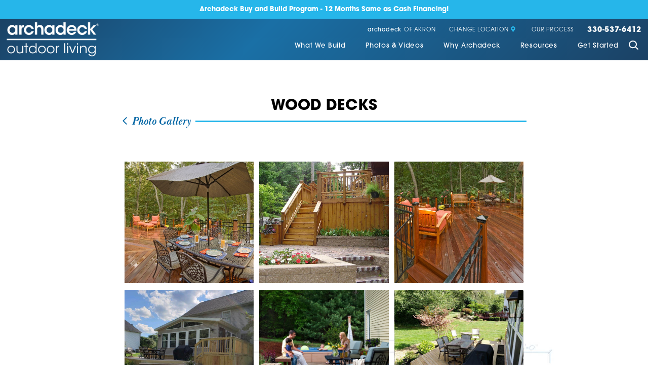

--- FILE ---
content_type: text/html; charset=utf-8
request_url: https://www.archadeck.com/akron/photos-videos/photo-gallery/decks/wood-decks/
body_size: 16880
content:
<!DOCTYPE html>
<html lang="en" data-anim="1" data-prlx="1" data-flr="1" data-i="x37dc20xp4z" data-is="l4nwa6osr8_" data-gmap="AIzaSyCCSUDj5b6maWqpSnOSpZim7KuFjr1xTLI" data-sa="di2zFL2M%2BAIinwb5DDZJsyXWbSmqFOVHdMxsBCKjVl11Ezl4g5gh6FRBzz7MwHl10oRu%2FQVURiCRhOXwe9nooHrXlrdkV51rM2xEe1Y8hocFs9Cj0F2ayvOYml4Jel6xC2BsLHdMw4%2F%2BCcyijo4lmUemq6Nbsi3RLENdDZy%2BRKKOGhxB">
<head>
	<script type="text/javascript" src="https://d217qqw9cv4mkx.cloudfront.net/cms/includes/xfe68wggbgd.2509161620371.js" defer data-require='["j/poly","j/modernizr","j/jquery","j/jquery.ui","j/ui.touch","j/ui.wheel","j/ui.draw","j/ui.mobile","j/timezone","static","j/jquery.cookie","extensions","uri","behaviors","c/scrollbar","c/loading","m/date","form","adapter","v/jwplayer","video","a/bootstrap","svg"]'></script>
	<title>Wood Decks</title>
	<link rel="canonical" href="https://www.archadeck.com/akron/photos-videos/photo-gallery/decks/wood-decks/"/>
	<meta content="text/html; charset=utf-8" http-equiv="Content-Type"/>
	<meta content="initial-scale=1" name="viewport"/>
	<meta http-equiv="X-UA-Compatible" content="IE=edge,chrome=1"/>
	<meta name="description" content="Wood Decks"/>
	<meta property="og:type" content="website"/>
	<meta property="og:site_name" content="Archadeck"/>
	<meta property="og:url" content="https://www.archadeck.com/akron/photos-videos/photo-gallery/decks/wood-decks/"/>
	<meta property="og:image" content="https://www.archadeck.com/images/social/Social-Share.2101050844288.jpg"/>
	<meta name="twitter:card" content="summary_large_image"/>
	<meta name="twitter:image" content="https://www.archadeck.com/images/social/Social-Share.2101050844288.jpg"/>
	<meta name="google-site-verification" content="Q7Xr3W0lyiDnisg1I-yB-gMmNbjEufSKm85B9b9WiHo"/>
	<meta name="msvalidate.01" content="C3F3BC7C934F6B425D2A15307AA60600"/>
	<link rel="preconnect" href="https://use.typekit.net/htj6kdx.css"/>
	<!-- Google Tag Manager -->
	<script type="text/javascript">
(function(n){var t=n.Process||{},i=function(n){var t=+n;return isNaN(t)?n:t},u=function(n){return decodeURIComponent(n.replace(/\+/g,"%20"))},h=/\{(.+?)\}/g,c=window.location.hash&&window.location.hash[1]==="~"&&!/\bSPPC=./i.test(document.cookie||""),s=[],e=null,r=null,o=null,f=null;t.Page=function(n){for(var i=n.length;i--;)c?s.push(n[i]):t.Element(document.getElementById(n[i]))};t.Delayed=function(){var n,i;for(r=null;n=s.shift();)t.Element(document.getElementById(n));try{i=new CustomEvent("process.delayed",{bubbles:!0,cancelable:!0});document.documentElement.dispatchEvent(i)}catch(u){}};t.Element=function(n){if(n)switch(n.getAttribute("data-process")){case"if":t.If(n);break;case"replace":t.Replace(n);break;default:t.Fix(n)}};t.Replace=function(n){var i,f=n.parentNode,r=document.createTextNode(t.Get(n.getAttribute("data-replace"))),u=n.firstElementChild;u&&u.getAttribute&&(i=u.getAttribute("href"))&&i.substring(0,4)==="tel:"&&(i=document.createElement("a"),i.setAttribute("href","tel:"+r.data),i.appendChild(document.createTextNode(r.data)),r=i);f.insertBefore(r,n);f.removeChild(n)};t.Fix=function(n){var r,u,i,f=n.attributes.length,e=n.childNodes.length;if(n.nodeName==="SCRIPT"){n.parentNode.removeChild(n);return}while(f--)r=n.attributes[f],r.name.substring(0,13)=="data-replace-"&&(u=r.name.substring(13),n.setAttribute(u,t.Get(r.value)),n.removeAttribute(r.name));while(e--)i=n.childNodes[e],i.nodeType===3&&i.data&&i.data.indexOf("{")>=0&&(i.data=t.Get(i.data))};t.If=function(n){for(var i,u,f,e,o=n.parentNode,s=n.attributes.length,r=undefined;s--;){i=n.attributes[s];switch(i.name){case"field":r=t.Check(n,t.Get(i.value));break;case"nofield":r=!t.Check(n,t.Get(i.value))}if(r!==undefined)break}if(r)for(u=n.childNodes,f=0,e=u.length;f<e;f++)o.insertBefore(u[0],n);o.removeChild(n)};t.Check=function(n,r){for(var u,f,e=n.attributes.length;e--;){u=n.attributes[e];switch(u.name){case"equals":return r==t.Get(u.value);case"gt":case"greaterthan":case"morethan":return i(r)>i(t.Get(u.value));case"gte":return i(r)>=i(t.Get(u.value));case"lt":case"lessthan":case"lesserthan":return i(r)<i(t.Get(u.value));case"lte":return i(r)<=i(t.Get(u.value));case"ne":case"notequals":return r!=t.Get(u.value);case"contains":return f=t.Get(u.value),r.indexOf(f>=0);case"notcontains":return f=t.Get(u.value),!r.indexOf(f>=0);case"in":return f=t.Get(u.value),t.InArray(r,(""+f).split(","));case"notin":return f=t.Get(u.value),!t.InArray(r,(""+f).split(","));case"between":return f=t.Get(u.value).Split(","),f.length==2&&i(r)>=i(f[0])&&i(r)<=i(f[1])?!0:!1}}return!!r};t.InArray=function(n,t){for(var i=t.length;i--;)if(t[i]==n)return!0;return!1};t.Get=function(n){return n.replace(h,function(n,i){var r=i.split("/"),f=r.shift();return t.Data(f.split(":"),0,r[0])||u(r.shift()||"")})};t.Data=function(n,i,r){var u;switch(n[i].toLowerCase()){case"f":return t.Format(n[i+1],n,i+2,r);case"if":return t.Data(n,i+1)?n.pop():"";case"ifno":case"ifnot":return t.Data(n,i+1)?"":n.pop();case"q":case"querystring":return t.Query(n[i+1])||"";case"session":case"cookie":return t.Cookie(n[i+1])||"";case"number":return t.Number(n[i+1],r)||"";case"request":return u=t.Cookie("RWQ")||window.location.search,u&&u[0]==="?"&&n[i+1]&&n[i+1][0]!="?"&&(u=u.substr(1)),u;case"u":return t.UserData(n[i+1])||"";default:return""}};t.Format=function(n,i,r,u){var h,f,s,e,o;if(!n||r>i.length-1)return"";if(h=null,f=null,n=n.toLowerCase(),e=0,n=="binary")e=2;else if(r+1<i.length)switch(n){case"p":case"phone":case"p2":case"phone2":case"p3":case"phone3":i[r].indexOf("0")>=0&&(f=i[r],e=1);break;default:s=parseInt(i[r]);isNaN(s)||(h=s,e=1)}o=t.Data(i,r+e,u);switch(n){case"p":case"phone":return t.Phone(""+o,f);case"p2":case"phone2":return t.Phone(""+o,f||"000.000.0000");case"p3":case"phone3":return t.Phone(""+o,f||"000-000-0000");case"tel":return t.Phone(""+o,f||"0000000000")}};t.Phone=function(n,t){var u,i,f,r;if(!n)return"";if(u=n.replace(/\D+/g,""),u.length<10)return n;for(i=(t||"(000) 000-0000").split(""),f=0,r=0;r<i.length;r++)i[r]=="0"&&(f<u.length?i[r]=u[f++]:(i.splice(r,1),r--));return f==10&&u.length>10&&i.push(" x"+u.substring(10)),i.join("")};t.Query=function(n){var r,f,o,i,s;if(!e)for(e={},r=t.Cookie("RWQ")||window.location.search,f=r?r.substring(1).split("&"):[],o=f.length;o--;)i=f[o].split("="),s=u(i.shift()).toLowerCase(),e[s]=i.length?u(i.join("=")):null;return e[n.toLowerCase()]};t.Cookie=function(n){var f,i,o,e,t;if(!r)for(r={},f=document.cookie?document.cookie.split("; "):[],i=f.length;i--;){o=f[i].split("=");e=u(o.shift()).toLowerCase();t=o.join("=");switch(t[0]){case"#":r[e]=+t.substring(1);break;case":":r[e]=new Date(+t.substring(1));break;case"!":r[e]=t==="!!";break;case"'":r[e]=u(t.substring(1));break;default:r[e]=u(t)}}for(f=n.split("|"),i=0;i<f.length;i++)if(t=r[f[i].toLowerCase()],t)return t;return""};t.UserData=function(n){switch(n){case"DisplayName":return t.Cookie("U_DisplayName")||"";case"TimeOfDay":var r=new Date,i=r.getHours();return i>=17||i<5?"Evening":i<12?"Morning":"Afternoon"}};t.Number=function(n,i){var s,u,r,e;if(!i)return i;if(!o)for(o={},s=(t.Cookie("PHMAP")||"").split(","),e=0;e<s.length;e++)u=(s[e]||"").split("="),u.length===2&&(o[u[0]]=u[1]);return r=o[i],r&&r!=="0"||(r=i),f||(f={}),f[r]=1,r};t.Phones=function(){var n,t;if(f){n=[];for(t in f)f.hasOwnProperty(t)&&n.push(t);return n.join("|")}return null};n.Process=t;document.documentElement&&(document.documentElement.clientWidth<=1280||(t.Cookie("pref")&1)==1)&&(document.documentElement.className+=" minimize")})(this);
(function(n){window.rrequire||n(window)})(function(n){function b(i,r,u,f){var h,b,e,a,g,o,nt=(new Date).getTime(),p,c,l,w;if(((!s||nt-s>1e3)&&(st(),s=nt),!t[i])&&(h=k(i,f),h.length)){switch(h[0]){case"/common/js/j/jquery.js":case"/common/js/j/jquery.1.x.js":case"/common/js/j/jquery.2.x.js":h[0]=n.Modernizr&&n.Modernizr.canvas?"/common/js/j/jquery.2.x.js":"/common/js/j/jquery.1.x.js"}if(d(h),f==="css"?(e=n.document.createElement("link"),e.setAttribute("type","text/css"),e.setAttribute("rel","stylesheet"),a="href"):(e=n.document.createElement("script"),e.setAttribute("type","text/javascript"),e.setAttribute("async","async"),a="src",g=h.length<2||i[0]==="/"),i.indexOf("j/jquery")>=0)try{throw new Error("Jquery Require "+i);}catch(tt){for(console.log(tt.stack),p=[],c=arguments;c;)l=[],l.push.apply(l,c),p.push(l),w=c.callee.caller,c=w&&w.arguments;console.log(JSON.stringify(p))}o=h[0];o.substring(0,8)==="/common/"?o=v+o:o.substring(0,5)===rt&&(o=y+o);ot(e,i,f,g);e.setAttribute(a,o);b=n.document.head||n.document.body;b.appendChild(e)}}function ot(t,i,r,e){var s=function(){e?(n.register(i),l()):r==="css"&&(f[i]=!0,l())},o=function(){r==="js"&&console.log('error - "'+i+'" could not be loaded, rrequire will not fire.')};t.addEventListener?(t.addEventListener("load",s,!1),t.addEventListener("error",o,!1)):t.onload=t.onreadystatechange=function(n,r){var f=t.readyState;if(r||!f||/loaded|complete/.test(f)){if(f==="loaded"&&(t.children,t.readyState==="loading"&&(f="error")),t.onload=t.onreadystatechange=null,t=null,e&&f!=="error"){setTimeout(function(){var n=u[i];!n||n()?s():o();s=null;o=null},1);return}f==="error"?o():s();o=null;sucess=null}}}function st(){for(var t,r,u,i=document.querySelectorAll("script[src]"),n=0;n<i.length;n++)t=i[n],r=t.getAttribute("src"),u=t.getAttribute("data-require"),c(r,u,"js");for(i=document.querySelectorAll("link[rel='stylesheet'][href]"),n=0;n<i.length;n++)t=i[n],r=t.getAttribute("href"),u=t.getAttribute("data-require"),c(r,u,"css")}function k(t,i){var r=[];if(!t)return r;if(t.indexOf(n.location.origin)===0&&(t=t.substring(n.location.origin.length)),m=et.exec(t)){if(m[1])return r.push(t),r;if(m[2])return r.push(n.location.protocol+t),r;(m=/(.+?)\.\d{13}(\.\w{2,12})$/.exec(t))&&(t=m[1]+m[2]);r.push(t);(m=/^\/(common|cms)\/(admin\/|js\/|css\/)?(.+?)(\.js|\.css)$/.exec(t))&&(t=m[1]==="cms"?m[1]+"/"+(m[2]||"")+m[3]:m[2]==="admin/"?m[2]+m[3]:m[3],r.push(t))}else/^cms\//.test(t)?r.push("/"+t+"."+i):/^admin\//.test(t)?r.push("/common/"+t+"."+i):i==="js"?r.push("/common/js/"+t+"."+i):i==="css"&&r.push("/common/css/"+t+"."+i),r.push(t);return r}function c(n,i,r){var f,u;if(n&&!t[n]&&(f=k(n,r),d(f),i)){try{arr=it(i)}catch(e){return}for(len=arr&&arr.length,u=0;u<len;u++)c(arr[u],null,r)}}function d(n,i){for(var r,u=0;u<n.length;u++){r=n[u];switch(r){case"j/jquery":case"j/jquery.1.x":case"j/jquery.2.x":case"j/jquery.3.x":t["j/jquery"]=!0;t["j/jquery.1.x"]=!0;t["j/jquery.2.x"]=!0;t["j/jquery.3.x"]=!0;t["/common/js/j/jquery.js"]=!0;t["/common/js/j/jquery.1.x.js"]=!0;t["/common/js/j/jquery.2.x.js"]=!0;t["/common/js/j/jquery.3.x.js"]=!0;break;case"cms":case"cms-5":i==="css"?(t.cms=!0,t["cms-5"]=!0,t["/common/css/cms.css"]=!0,t["/common/css/cms-5.css"]=!0):t[r]=!0;break;default:t[r]=!0}}}function g(n){for(var t,i=n.length;i--;)if(t=n[i],t&&!f[t])return!1;return!0}function ht(){var t,n=r.length;for(e&&(clearTimeout(e),e=0);n--;)t=r[n],t[2]===!0&&r.splice(n,1);r.length===0&&document.documentElement.classList&&document.documentElement.classList.remove("requiring")}function l(){for(var t,i=0,u=r.length;i<u;)(t=r[i++],t[2]!==!0)&&g(t[0])&&(t[2]=!0,t[1](n.jQuery,n),e&&clearTimeout(e),e=setTimeout(ht,1))}function nt(n){var t;if(n){if(typeof n=="string")return[n.toLowerCase()];if(Array.isArray(n)){for(t=n.length;t--;)n[t]=(""+(n[t]||"")).toLowerCase();return n}return null}return null}function tt(n,t){for(var i,r,u=0;u<n.length;u++)if(i=h[n[u]],i){for(n.splice(u,1),u--,r=i[0].length;r--;)n.push(i[0][r]);if(i[1]&&t)for(r=i[1].length;r--;)t.push(i[1][r])}t&&t.length&&tt(t)}function ct(t){var r=0,i=function(){if(n.google&&n.google.maps)n.register(t);else if(++r>20)throw new Error("Unable to load google maps api script.");else setTimeout(i,250)};setTimeout(i,250)}var it=function(n,t){return(window.JSON2||JSON).parse(n,t)},i="/",o=".",a=":",v=i+i+"www.scorpioncms.com",rt=i+"cms"+i,y=i+i+window.location.host,f={},t={},r=[],e=0,p=document&&document.documentElement&&document.documentElement.getAttribute("data-gmap"),ut=p&&"&key="+p,w=Object.prototype,lt=w.toString,ft=w.hasOwnProperty,h={jquery:[["j/jquery","j/jquery.ui"]],behavior:[["behaviors"],["cms-behave"]],googlemap:[["https"+a+i+i+"maps.googleapis.com/maps/api/js?v=3&libraries=places&callback=registermap"+(ut||"")]],map:[["m/gmap"]],loading:[["c/loading2"],["cms-5"]],jwplayer:[[i+"common/js/v/jwplayer"+o+"js"]],tools:[["jquery","behavior","extensions","uri","chart","c/cms","c/scrollbar","loading","form"],["cms-tools","opensans"]],opensans:[["https"+a+i+i+"fonts.googleapis.com/css?family=Open+Sans:300,400italic,400,600,700|Montserrat:400,700"]],ckeditor:[[o+o+i+"ckeditor/ckeditor"]],ck:[["admin/ck/ckeditor"]],ace:[[i+i+"cdnjs.cloudflare.com/ajax/libs/ace/1.4.11/ace"+o+"js"]],weather:[["m/weather"]],cookie:[["j/jquery.cookie"]],form2:[["admin/js/form","admin/js/poly"]]},u={"j/jquery":function(){return!!n.jQuery},"j/jquery.1.x":function(){return!!n.jQuery},"j/jquery.2.x":function(){return!!n.jQuery},"j/jquery.3.x":function(){return!!n.jQuery},"j/jquery.ui":function(){return!!(n.jQuery&&n.jQuery.widget)},"j/jquery.cookie":function(){return!!(n.jQuery&&n.jQuery.cookie)},"j/poly":function(){return!!(n.Element&&n.Element.prototype&&n.Element.prototype.scrollIntoViewport)},googlemap:function(){return!!(n.google&&n.google.maps)},jwplayer:function(){return!!n.jwplayer},ckeditor:function(){return!!n.CKEDITOR},ace:function(){return!!n.ace},weather:function(){return!!(n.jQuery&&n.jQuery.weather)}},et=/^(https?:)?(\/\/([\w\-\.]+))?(\/.+)/i,s;(function(){var n;for(var t in u)ft.call(u,t)&&(n=h[t],n&&n[0]&&n[0][0]&&(u[n[0][0]]=u[t]))})();Array.isArray||(Array.isArray=function(n){return Object.prototype.toString.call(n)==="[object Array]"});Function.isFunction||(Function.isFunction=function(n){return Object.prototype.toString.call(n)==="[object Function]"});s=null;n.registerLoading=function(n){t[n]=!0};n.register=function(n){n&&typeof n=="string"&&(t[n]=!0,f[n]=!0,l())};n.registermap=function(){var n=h.googlemap[0][0];register(n)};n.rrequire=function(i,e,o){var a,h,v,c,s,y,l;if(i=nt(i),i){for(Function.isFunction(o)&&(a=o,o=e,e=a,a=null),o=nt(o),o||(o=[]),tt(i,o),h=i.length,v=!0;h--;)if((c=i[h],c)&&(s=c.toLowerCase(),!f[s])){if(y=u[s],y&&y()){f[s]=!0;continue}if(v=!1,!t[s]){if(s.indexOf("maps.googleapis.com")!==-1&&document.querySelector("script[src*='maps.googleapis.com']")){ct(s);continue}b(c,"script","src","js")}}for(h=0;h<o.length;)(l=o[h],l)&&(s=l.toLowerCase(),f[s]||b(l,"link","href","css"),h++);Function.isFunction(e)&&(v||g(i)?e(n.jQuery,n):r.push([i,e,!1]))}};n.rrequire.setBase=function(n){v=n};n.rrequire.setHost=function(n){y=n};n.rrequire.setDetect=function(n,t){n&&typeof n=="string"&&Function.isFunction(t)&&(u[n]=t)};n.rrequire.getLoading=function(){var n=Object.keys(t);return n.sort(),console.log(JSON.stringify(n,null,"\t"))};n.require||(n.require=n.rrequire)});
</script>
	<script>(function(n,t,i,r,u){n[r]=n[r]||[];n[r].push({"gtm.start":(new Date).getTime(),event:"gtm.js"});var e=t.getElementsByTagName(i)[0],f=t.createElement(i),o=r!="dataLayer"?"&l="+r:"";f.async=!0;f.src="https://www.googletagmanager.com/gtm.js?id="+u+o;e.parentNode.insertBefore(f,e)})(window,document,"script","dataLayer","GTM-KNHZ8WJ3");</script>
	<!-- End Google Tag Manager -->
	<script type="text/javascript">
(function(i,s,o,g,r,a,m){i['GoogleAnalyticsObject']=r;i[r]=i[r]||function(){
(i[r].q=i[r].q||[]).push(arguments)},i[r].l=1*new Date();a=s.createElement(o),
m=s.getElementsByTagName(o)[0];a.defer=!0;a.src=g;m.parentNode.insertBefore(a,m)
})(window,document,'script','//www.google-analytics.com/analytics.js','ga');

ga('create', 'UA-8043786-1', 'auto');

ga('require', 'displayfeatures');

(function(w) {
	if (w.ga && w.VedDecode && w.VedDecode.ved) {
		// Send pageview with custom dimension data
		ga('set', {
			dimension1: getVedValue('linkIndex'),
			dimension2: getVedValue('linkType'),
			dimension3: getVedValue('resultPosition'),
			dimension4: getVedValue('subResultPosition'),
			dimension5: getVedValue('page')
			});
	}
	function getVedValue(key) {
		var ret = w.VedDecode[key];
		return ret ? ret + '' : '(not set)';
	}
})(window);

ga('send', 'pageview');

</script>
	<!-- Google Tag Manager -->
<script>(function(w,d,s,l,i){w[l]=w[l]||[];w[l].push({'gtm.start':
new Date().getTime(),event:'gtm.js'});var f=d.getElementsByTagName(s)[0],
j=d.createElement(s),dl=l!='dataLayer'?'&l='+l:'';j.async=true;j.src=
'https://www.googletagmanager.com/gtm.js?id='+i+dl;f.parentNode.insertBefore(j,f);
})(window,document,'script','dataLayer','GTM-533TZG');</script>
<!-- End Google Tag Manager -->
	<!-- Facebook Pixel Code -->
<script>
!function(f,b,e,v,n,t,s){if(f.fbq)return;n=f.fbq=function(){n.callMethod?
n.callMethod.apply(n,arguments):n.queue.push(arguments)};if(!f._fbq)f._fbq=n;
n.push=n;n.loaded=!0;n.version='2.0';n.queue=[];t=b.createElement(e);t.defer=!0;
t.src=v;s=b.getElementsByTagName(e)[0];s.parentNode.insertBefore(t,s)}(window,
document,'script','//connect.facebook.net/en_US/fbevents.js');

fbq('dataProcessingOptions', ['LDU'], 0, 0);

fbq('init', '4190892367593059');
fbq('track', 'PageView');</script>
<!-- End Facebook Pixel Code -->
	<link rel="stylesheet" type="text/css" href="https://d217qqw9cv4mkx.cloudfront.net/cms/includes/sq62amyldqt.2507010500148.css" data-require='["cms","cms-behave"]'/>
	<script>(function(){
var cook = /(?:^|\b)COOK=(.+?)(?:$|;)/.exec( document.cookie )?.[1];
var analytics;
var marketing;
if(cook==='YES'){analytics=true;marketing=true;}
else if(cook==='NO!'){analytics=false;marketing=false;}
else if(cook==='ANALYTICS'){analytics=true;marketing=false;}
else if(cook==='MARKETING'){analytics=false;marketing=true;}
else{analytics=true;marketing=navigator.globalPrivacyControl||window.doNotSell?false:true;}
window.$consentState={analytics,marketing};
})();</script>
<script type="module" src="https://d217qqw9cv4mkx.cloudfront.net/common/usc/p/manage-cookies.js"></script>
</head>
<body class="sub" data-config="i0ig3zqh.d47\v9d4i2za.qe2\zz8cmqe5.1bj\u_n30ci4.xrj\j5uwt8lb.nrs" data-id="18737136" data-s="44" data-i="394486" data-p="417" data-fk="20902" data-location="50069">
	<!-- Google Tag Manager (noscript) -->
	<noscript><iframe src="https://www.googletagmanager.com/ns.html?id=GTM-KNHZ8WJ3" height="0" width="0" style="display:none;visibility:hidden"></iframe></noscript>
	<!-- End Google Tag Manager (noscript) -->

	<div id="AccessibilityZone"><div id="AccessibilityMenu" class="access-menu access-options flex">
	

	<div class="access-btn open-btn btn" title="Open the accessibility options menu">
		Open Accessibility Menu
	</div>
	<ul>
		<li>
			<button class="flex" data-action="content"><svg viewBox="0 0 36 36"><use data-href="/cms/svg/site/l4nwa6osr8_.36.2601151615359.svg#skip_content"></use></svg> Skip to Content</button>
		</li>
		<li>
			<button class="flex" data-action="menu"><svg viewBox="0 0 36 36"><use data-href="/cms/svg/site/l4nwa6osr8_.36.2601151615359.svg#skip_menu"></use></svg> Skip to Menu</button>
		</li>
		<li>
			<button class="flex" data-action="largeText"><svg viewBox="0 0 36 36"><use data-href="/cms/svg/site/l4nwa6osr8_.36.2601151615359.svg#text_size"></use></svg> Increase Text Size</button>
		</li>
		<li>
			<button class="flex clear-btn" data-action="clear">Clear All <svg viewBox="0 0 36 36"><use data-href="/cms/svg/site/l4nwa6osr8_.36.2601151615359.svg#trash"></use></svg></button>
		</li>
	</ul>
	<span class="access-btn close-btn">
		<svg viewBox="0 0 36 36" class="accessibility" role="presentation"><use data-href="/cms/svg/site/l4nwa6osr8_.36.2601151615359.svg#accessibility"></use></svg> 
		Hide
	</span>
</div></div>
	<header id="HeaderZone"><section id="LocalMastheadV1" class="v1 local" universal_="true">
	
	
	
	
	<div class="notification-banner ui-repeater" id="LocalMastheadV1_HDR0_NotificationBannerV1">
		<div data-item="i">
			
				<a href="https://www.archadeck.com/akron/resources/financing/" target="" class="lnk-stl">
					<strong>
						Archadeck Buy and Build Program - 12 Months Same as Cash Financing!
					</strong>
				</a>
			
			
		</div>
	</div>
	<div class="masthead flex spaced middle">
		<a href="/akron/" class="top-logo ui-repeater" id="LocalMastheadV1_HDR0_ctl01">
			<img alt="Archadeck" src="https://d217qqw9cv4mkx.cloudfront.net/images/design/logo.2104261452458.png" title="Archadeck" data-item="i" data-key="45364">
			<svg viewBox="0 0 36 36" data-item="i" data-key="45364"><use data-href="/cms/svg/site/l4nwa6osr8_.36.2601151615359.svg#logo_bug"></use></svg>
		</a>
		<button class="toggle menu-btn" id="MenuToggle" aria-label="Toggle Primary Navigation Menu" aria-haspopup="true" type="button">
	        <span></span>
	        <span></span>
	        <span></span>
	    </button>
		<div class="masthead-right">
			<div class="tier-nav flex">
				<ul class="flex middle">
					<li>
						<a href="/akron/" target=""><span class="brand-name">archadeck</span> of 
							Akron
							
						</a>
					</li>
					
					<li>
						<a href="/locations/">Change Location <svg viewBox="0 0 36 36"><use data-href="/cms/svg/site/l4nwa6osr8_.36.2601151615359.svg#icon_location_marker"></use></svg></a>
					</li>
					<li>
						<a href="/akron/why-archadeck/our-process/">Our Process</a>
					</li>
					<li class="phone-link">
						<a href="tel:(330) 537-6412" id="LocalMastheadV1_1" data-replace-href="tel:{F:P:Cookie:PPCP1/(330)%20537-6412}"><span id="LocalMastheadV1_2" data-process="replace" data-replace="{F:P3:Cookie:PPCP1/330-537-6412}">330-537-6412</span></a>
					</li>
				</ul>
			</div>
			<nav class="top-nav flex middle">
				<ul class="flex" role="menu" aria-label="Top Navigation" aria-labelledby="MenuToggle">
					<li role="menuitem">
						<a href="/akron/what-we-build/" target="">What We Build</a>
						
							
								<button id="what-we-buildChildMenuToggle" aria-label="Toggle Child Navigation Menu for What We Build" aria-controls="what-we-buildChildMenu" aria-haspopup="true" type="button">
									 <svg viewBox="0 0 36 36"><use data-href="/cms/svg/site/l4nwa6osr8_.36.2601151615359.svg#icon_plus"></use></svg>
								</button>
							
						
						<div>
							<ul role="menu">
								<li role="menuitem">
						<a href="/akron/what-we-build/decks/" target="">Decks</a>
						
						
						
					</li><li role="menuitem">
						<a href="/what-we-build/fire-features/" target="">Fire Features</a>
						
						
						
					</li><li role="menuitem">
						<a href="/what-we-build/outdoor-kitchens/" target="">Outdoor Kitchens</a>
						
						
						
					</li><li role="menuitem">
						<a href="/akron/what-we-build/patios-hardscapes/" target="">Patios & Hardscapes</a>
						
						
						
					</li><li role="menuitem">
						<a href="/what-we-build/pergolas/" target="">Pergolas</a>
						
						
						
					</li><li role="menuitem">
						<a href="/akron/what-we-build/porches/" target="">Porches</a>
						
						
						
					</li><li role="menuitem">
						<a href="/akron/what-we-build/screened-porches/" target="">Screened Porches</a>
						
						
						
					</li><li role="menuitem">
						<a href="/akron/what-we-build/sunrooms/" target="">Sunrooms</a>
						
						
						
					</li><li role="menuitem">
						<a href="/akron/what-we-build/patios/" target="">Patios</a>
						
						
						
					</li><li role="menuitem">
						<a href="/akron/what-we-build/screeneze-porches/" target="">SCREENEZE Porches</a>
						
						
						
					</li><li role="menuitem">
						<a href="/akron/what-we-build/unilock-patios/" target="">Unilock Patios</a>
						
						
						
					</li><li role="menuitem">
						<a href="/akron/what-we-build/deck-patio-combos/" target="">Deck & Patio Combos</a>
						
						
						
					</li><li role="menuitem">
						<a href="/akron/what-we-build/combination-spaces/" target="">Combination Spaces</a>
						
						
						
					</li>
								
								
									<li role="menuitem" id="LocalMastheadV1_ctl00_SPR028_ServiceFromSMS" class="ui-repeater">
										
									</li>
								
							</ul>
							<button class="js-close" id="what-we-buildChildMenuClose" aria-label="Close Child Navigation Menu for What We Build" aria-controls="what-we-buildChildMenu" type="button">
								<svg viewBox="0 0 36 36"><use data-href="/cms/svg/site/l4nwa6osr8_.36.2601151615359.svg#cancel"></use></svg>
							</button>
						</div>
						
					</li><li role="menuitem">
						<a href="/akron/photos-videos/" target="">Photos & Videos</a>
						
							
								<button id="photos-videosChildMenuToggle" aria-label="Toggle Child Navigation Menu for Photos & Videos" aria-controls="photos-videosChildMenu" aria-haspopup="true" type="button">
									 <svg viewBox="0 0 36 36"><use data-href="/cms/svg/site/l4nwa6osr8_.36.2601151615359.svg#icon_plus"></use></svg>
								</button>
							
						
						<div>
							<ul role="menu">
								<li role="menuitem">
						<a href="/akron/photos-videos/photo-gallery/" target="">Photo Gallery</a>
						
						
						
					</li><li role="menuitem">
						<a href="/akron/photos-videos/videos/" target="">Videos</a>
						
						
						
					</li>
								
								
							</ul>
							<button class="js-close" id="photos-videosChildMenuClose" aria-label="Close Child Navigation Menu for Photos & Videos" aria-controls="photos-videosChildMenu" type="button">
								<svg viewBox="0 0 36 36"><use data-href="/cms/svg/site/l4nwa6osr8_.36.2601151615359.svg#cancel"></use></svg>
							</button>
						</div>
						
					</li><li role="menuitem">
						<a href="/why-archadeck/" target="">Why Archadeck</a>
						
							
								<button id="why-archadeckChildMenuToggle" aria-label="Toggle Child Navigation Menu for Why Archadeck" aria-controls="why-archadeckChildMenu" aria-haspopup="true" type="button">
									 <svg viewBox="0 0 36 36"><use data-href="/cms/svg/site/l4nwa6osr8_.36.2601151615359.svg#icon_plus"></use></svg>
								</button>
							
						
						<div>
							<ul role="menu">
								<li role="menuitem">
						<a href="/why-archadeck/better-building/" target="">Better Building</a>
						
						
						
					</li><li role="menuitem">
						<a href="/why-archadeck/custom-designs/" target="">Custom Designs</a>
						
						
						
					</li><li role="menuitem">
						<a href="/why-archadeck/our-process/" target="">Our Process</a>
						
						
						
					</li><li role="menuitem">
						<a href="/why-archadeck/our-warranty/" target="">Our Warranty</a>
						
						
						
					</li><li role="menuitem">
						<a href="/akron/why-archadeck/testimonials/" target="">Testimonials</a>
						
						
						
					</li><li role="menuitem">
						<a href="/akron/why-archadeck/meet-the-team/" target="">Meet The Team</a>
						
						
						
					</li><li role="menuitem">
						<a href="/akron/why-archadeck/about-us/" target="">About Us</a>
						
						
						
					</li><li role="menuitem">
						<a href="/akron/why-archadeck/join-our-team/" target="">Join Our Team</a>
						
						
						
					</li>
								
								
							</ul>
							<button class="js-close" id="why-archadeckChildMenuClose" aria-label="Close Child Navigation Menu for Why Archadeck" aria-controls="why-archadeckChildMenu" type="button">
								<svg viewBox="0 0 36 36"><use data-href="/cms/svg/site/l4nwa6osr8_.36.2601151615359.svg#cancel"></use></svg>
							</button>
						</div>
						
					</li><li role="menuitem">
						<a href="/resources/" target="">Resources</a>
						
							
								<button id="resourcesChildMenuToggle" aria-label="Toggle Child Navigation Menu for Resources" aria-controls="resourcesChildMenu" aria-haspopup="true" type="button">
									 <svg viewBox="0 0 36 36"><use data-href="/cms/svg/site/l4nwa6osr8_.36.2601151615359.svg#icon_plus"></use></svg>
								</button>
							
						
						<div>
							<ul role="menu">
								<li role="menuitem">
						<a href="/akron/resources/free-design-guide/" target="">Free Design Guide</a>
						
						
						
					</li><li role="menuitem">
						<a href="/quiz/" target="">Find Your Outdoor Style</a>
						
						
						
					</li><li role="menuitem">
						<a href="/resources/choosing-a-contractor/" target="">Choosing a Contractor</a>
						
						
						
					</li><li role="menuitem">
						<a href="/akron/resources/blog/" target="">Blog</a>
						
						
						
					</li><li role="menuitem">
						<a href="/akron/photos-videos/photo-gallery/" target="">Photo Gallery</a>
						
						
						
					</li><li role="menuitem">
						<a href="/akron/photos-videos/videos/" target="">Video Gallery</a>
						
						
						
					</li><li role="menuitem">
						<a href="/resources/our-partners/" target="">Our Partners</a>
						
						
						
					</li><li role="menuitem">
						<a href="/akron/resources/service-areas/" target="">Service Areas</a>
						
						
						
					</li><li role="menuitem">
						<a href="/akron/resources/financing/" target="">Financing</a>
						
						
						
					</li><li role="menuitem">
						<a href="/resources/faqs/" target="">FAQs</a>
						
						
						
					</li>
								
								
							</ul>
							<button class="js-close" id="resourcesChildMenuClose" aria-label="Close Child Navigation Menu for Resources" aria-controls="resourcesChildMenu" type="button">
								<svg viewBox="0 0 36 36"><use data-href="/cms/svg/site/l4nwa6osr8_.36.2601151615359.svg#cancel"></use></svg>
							</button>
						</div>
						
					</li><li role="menuitem">
						<a href="/akron/get-started/" target="">Get Started</a>
						
							
						
						
						
					</li>
				</ul>
				<a href="/site-search/" aria-label="Site Search"><svg viewBox="0 0 36 36"><use data-href="/cms/svg/site/l4nwa6osr8_.36.2601151615359.svg#search"></use></svg></a>
			</nav>
		</div>
	</div>
</section>
<script id="Process_LocalMastheadV1" type="text/javascript" style="display:none;">window.Process&&Process.Page(['Process_LocalMastheadV1','LocalMastheadV1_1','LocalMastheadV1_2']);</script>
</header>
	<main id="MainZone">
<script id="Process_PhotoGallerySubGalleryV1" type="text/javascript" style="display:none;">window.Process&&Process.Page(['Process_PhotoGallerySubGalleryV1','PhotoGallerySubGalleryV1_1']);</script>
<form id="Form_PhotoGallerySystemGalleryV1" method="post" enctype="multipart/form-data" action="/akron/photos-videos/photo-gallery/decks/wood-decks/" data-search="1">
<input type="hidden" name="_m_" value="PhotoGallerySystemGalleryV1">
<input type="hidden" class="ui-cms-input" id="PhotoGallerySystemGalleryV1__edit_" name="PhotoGallerySystemGalleryV1$_edit_" value>
<input type="hidden" class="ui-cms-input" id="PhotoGallerySystemGalleryV1__command_" name="PhotoGallerySystemGalleryV1$_command_" value>
<section class="photo-gallery v1 light-bg bg-box-unlike blue-print-bg add-top-margin ui-repeater ui-ajax" id="PhotoGallerySystemGalleryV1" data-site-host="https://www.archadeck.com" data-icons="ngbzyxpc75u" data-needspaging="false">
	
	
	
	
	<input type="hidden" id="PhotoGallerySystemGalleryV1_HDR0_ResultsPerPage" autocomplete="off" class="ui-cms-input" name="PhotoGallerySystemGalleryV1$HDR0$ResultsPerPage" value="30" data-search="true">
	<input type="hidden" id="PhotoGallerySystemGalleryV1_HDR0_PagingID" autocomplete="off" class="ui-cms-input" name="PhotoGallerySystemGalleryV1$HDR0$PagingID" value data-search="true">
	<div class="main thin">
		<header id="PhotoGalleryV1Header" class="text-center no-bottom-margin">
			<h1>Wood Decks</h1>
		</header>
		<div class="back-to">
			<em><a href="/akron/photos-videos/photo-gallery/"><svg viewBox="0 0 36 36"><use data-href="/cms/svg/site/l4nwa6osr8_.36.2601151615359.svg#icon_left"></use></svg> Photo Gallery</a></em>
			<div data-role="thead"></div>
		</div>
		<ul class="flex gallery-list spaced">
			<li class="third fit" data-item="i" data-key="408543">
				<a class="img pad-height-100 opacity-in-item box-shadow border-radius-item" aria-label="view photo" href="https://d217qqw9cv4mkx.cloudfront.net/sub/50069/images/photo-gallery-images/akron20Wooden20decks.jpg" data-fancybox="gallery" data-src="https://d217qqw9cv4mkx.cloudfront.net/sub/50069/images/photo-gallery-images/akron20Wooden20decks.jpg" data-height="640" data-path="/sub/50069/images/photo-gallery-images/akron20Wooden20decks.jpg" data-title="&lt;h1&gt;Akron Decks to Enhance Your Time Outdoors!&lt;/h1&gt;&lt;p&gt;This hardwood deck can be used for outdoor dining and entertaining thanks to the spacious design. Archadeck Outdoor Living designs and builds custom wood decks based on the clients&amp;rsquo; needs, tastes and budgets.&lt;/p&gt;" data-caption="&lt;h1&gt;Akron Decks to Enhance Your Time Outdoors!&lt;/h1&gt;&lt;p&gt;This hardwood deck can be used for outdoor dining and entertaining thanks to the spacious design. Archadeck Outdoor Living designs and builds custom wood decks based on the clients&amp;rsquo; needs, tastes and budgets.&lt;/p&gt;">
					<img loading="lazy" src="[data-uri]" alt="Wooden Deck with barbecue and outdoor seating" title="<h1>Akron Decks to Enhance Your Time Outdoors!</h1><p>This hardwood deck can be used for outdoor din" data-bg="https://d217qqw9cv4mkx.cloudfront.net/sub/50069/images/photo-gallery-images/akron20Wooden20decks.jpg"> 
					<strong class="title-style-4 title-color-4 bg-box faded transition-item side-padding-medium vertical-padding-tiny flex-middle-center text-center">
						<svg viewBox="0 0 16 16"><use data-href="/cms/svg/admin/ngbzyxpc75u.16.2601151615365.svg#add"></use></svg>
					</strong>
				</a>
			</li><li class="third fit" data-item="i" data-key="408539">
				<a class="img pad-height-100 opacity-in-item box-shadow border-radius-item" aria-label="view photo" href="https://d217qqw9cv4mkx.cloudfront.net/sub/50069/images/photo-gallery-images/Wood20Deck20with20Brick20Paver20Patio20and20Retaining20Wall20PlanterJPG.jpg" data-fancybox="gallery" data-src="https://d217qqw9cv4mkx.cloudfront.net/sub/50069/images/photo-gallery-images/Wood20Deck20with20Brick20Paver20Patio20and20Retaining20Wall20PlanterJPG.jpg" data-height="640" data-path="/sub/50069/images/photo-gallery-images/Wood20Deck20with20Brick20Paver20Patio20and20Retaining20Wall20PlanterJPG.jpg" data-title="&lt;h1&gt;Akron OH Deck and Hardscape Custom Outdoor Living Space&lt;/h1&gt;&lt;p&gt;Decks and patios go together perfectly &amp;mdash; as is evident in this charming wooden deck and paver patio combination!&lt;/p&gt;" data-caption="&lt;h1&gt;Akron OH Deck and Hardscape Custom Outdoor Living Space&lt;/h1&gt;&lt;p&gt;Decks and patios go together perfectly &amp;mdash; as is evident in this charming wooden deck and paver patio combination!&lt;/p&gt;">
					<img loading="lazy" src="[data-uri]" alt="Wooden deck with stairs" title="<h1>Akron OH Deck and Hardscape Custom Outdoor Living Space</h1><p>Decks and patios go together perf" data-bg="https://d217qqw9cv4mkx.cloudfront.net/sub/50069/images/photo-gallery-images/Wood20Deck20with20Brick20Paver20Patio20and20Retaining20Wall20PlanterJPG.jpg"> 
					<strong class="title-style-4 title-color-4 bg-box faded transition-item side-padding-medium vertical-padding-tiny flex-middle-center text-center">
						<svg viewBox="0 0 16 16"><use data-href="/cms/svg/admin/ngbzyxpc75u.16.2601151615365.svg#add"></use></svg>
					</strong>
				</a>
			</li><li class="third fit" data-item="i" data-key="408544">
				<a class="img pad-height-100 opacity-in-item box-shadow border-radius-item" aria-label="view photo" href="https://d217qqw9cv4mkx.cloudfront.net/sub/50069/images/photo-gallery-images/Akron20OH20wooden20deck20builders.jpg" data-fancybox="gallery" data-src="https://d217qqw9cv4mkx.cloudfront.net/sub/50069/images/photo-gallery-images/Akron20OH20wooden20deck20builders.jpg" data-height="640" data-path="/sub/50069/images/photo-gallery-images/Akron20OH20wooden20deck20builders.jpg" data-title="&lt;h1&gt;Akron Wooden Deck Builders&lt;/h1&gt;&lt;p&gt;From pressure-treated wood to exotic hardwoods, we work with a variety of wood materials for deck building. No matter what design you choose for your deck, we have solutions to complement your needs. Our wood deck designers can work with you to find the right materials for your taste, budget, and deck layout.&lt;/p&gt;" data-caption="&lt;h1&gt;Akron Wooden Deck Builders&lt;/h1&gt;&lt;p&gt;From pressure-treated wood to exotic hardwoods, we work with a variety of wood materials for deck building. No matter what design you choose for your deck, we have solutions to complement your needs. Our wood deck designers can work with you to find the right materials for your taste, budget, and deck layout.&lt;/p&gt;">
					<img loading="lazy" src="[data-uri]" alt="Wooden Deck with outdoor furniture and lighting" title="<h1>Akron Wooden Deck Builders</h1><p>From pressure-treated wood to exotic hardwoods, we work with a" data-bg="https://d217qqw9cv4mkx.cloudfront.net/sub/50069/images/photo-gallery-images/Akron20OH20wooden20deck20builders.jpg"> 
					<strong class="title-style-4 title-color-4 bg-box faded transition-item side-padding-medium vertical-padding-tiny flex-middle-center text-center">
						<svg viewBox="0 0 16 16"><use data-href="/cms/svg/admin/ngbzyxpc75u.16.2601151615365.svg#add"></use></svg>
					</strong>
				</a>
			</li><li class="third fit" data-item="i" data-key="408545">
				<a class="img pad-height-100 opacity-in-item box-shadow border-radius-item" aria-label="view photo" href="https://d217qqw9cv4mkx.cloudfront.net/sub/50069/images/photo-gallery-images/Uniontown20OH20deck20builder.jpg" data-fancybox="gallery" data-src="https://d217qqw9cv4mkx.cloudfront.net/sub/50069/images/photo-gallery-images/Uniontown20OH20deck20builder.jpg" data-height="640" data-path="/sub/50069/images/photo-gallery-images/Uniontown20OH20deck20builder.jpg" data-title="&lt;h1&gt;Uniontown OH Deck and Three Season Room Combination&lt;/h1&gt;&lt;p&gt;Originally, these homeowners had a large deck off the back of their home. Archadeck of Akron removed the deck and rebuilt a portion in order to provide both the open air and conditioned all-season outdoor living space (three season room) they desired.&lt;/p&gt;" data-caption="&lt;h1&gt;Uniontown OH Deck and Three Season Room Combination&lt;/h1&gt;&lt;p&gt;Originally, these homeowners had a large deck off the back of their home. Archadeck of Akron removed the deck and rebuilt a portion in order to provide both the open air and conditioned all-season outdoor living space (three season room) they desired.&lt;/p&gt;">
					<img loading="lazy" src="[data-uri]" alt="Wooden Deck with outdoor seating" title="<h1>Uniontown OH Deck and Three Season Room Combination</h1><p>Originally, these homeowners had a la" data-bg="https://d217qqw9cv4mkx.cloudfront.net/sub/50069/images/photo-gallery-images/Uniontown20OH20deck20builder.jpg"> 
					<strong class="title-style-4 title-color-4 bg-box faded transition-item side-padding-medium vertical-padding-tiny flex-middle-center text-center">
						<svg viewBox="0 0 16 16"><use data-href="/cms/svg/admin/ngbzyxpc75u.16.2601151615365.svg#add"></use></svg>
					</strong>
				</a>
			</li><li class="third fit" data-item="i" data-key="408541">
				<a class="img pad-height-100 opacity-in-item box-shadow border-radius-item" aria-label="view photo" href="https://d217qqw9cv4mkx.cloudfront.net/sub/50069/images/photo-gallery-images/Wood20Deck20Around20Hot20Tub20with20Built-In20Benches.jpg" data-fancybox="gallery" data-src="https://d217qqw9cv4mkx.cloudfront.net/sub/50069/images/photo-gallery-images/Wood20Deck20Around20Hot20Tub20with20Built-In20Benches.jpg" data-height="640" data-path="/sub/50069/images/photo-gallery-images/Wood20Deck20Around20Hot20Tub20with20Built-In20Benches.jpg" data-title="&lt;h1&gt;Wood Deck Around Hot Tub with Built-In Bench Seating&lt;/h1&gt;&lt;p&gt;Sit around and enjoy friends and family on this outdoor living space. A low-to-grade deck was constructed around the homeowner&amp;rsquo;s hot tub to truly incorporate it into the structure. Built-in benches provide additional seating options for the owners and their guests&lt;/p&gt;" data-caption="&lt;h1&gt;Wood Deck Around Hot Tub with Built-In Bench Seating&lt;/h1&gt;&lt;p&gt;Sit around and enjoy friends and family on this outdoor living space. A low-to-grade deck was constructed around the homeowner&amp;rsquo;s hot tub to truly incorporate it into the structure. Built-in benches provide additional seating options for the owners and their guests&lt;/p&gt;">
					<img loading="lazy" src="[data-uri]" alt="Wood Deck Around Hot Tub with Built-In Bench Seating" title="<h1>Wood Deck Around Hot Tub with Built-In Bench Seating</h1><p>Sit around and enjoy friends and fam" data-bg="https://d217qqw9cv4mkx.cloudfront.net/sub/50069/images/photo-gallery-images/Wood20Deck20Around20Hot20Tub20with20Built-In20Benches.jpg"> 
					<strong class="title-style-4 title-color-4 bg-box faded transition-item side-padding-medium vertical-padding-tiny flex-middle-center text-center">
						<svg viewBox="0 0 16 16"><use data-href="/cms/svg/admin/ngbzyxpc75u.16.2601151615365.svg#add"></use></svg>
					</strong>
				</a>
			</li><li class="third fit" data-item="i" data-key="408542">
				<a class="img pad-height-100 opacity-in-item box-shadow border-radius-item" aria-label="view photo" href="https://d217qqw9cv4mkx.cloudfront.net/sub/50069/images/photo-gallery-images/Uniontown20OH20320deck20builder.jpg" data-fancybox="gallery" data-src="https://d217qqw9cv4mkx.cloudfront.net/sub/50069/images/photo-gallery-images/Uniontown20OH20320deck20builder.jpg" data-height="640" data-path="/sub/50069/images/photo-gallery-images/Uniontown20OH20320deck20builder.jpg" data-title="&lt;h1&gt;Wooden Deck And Three Season Room In Uniontown, OH&lt;/h1&gt;&lt;p&gt;These homeowners in Uniontown, OH, prefer the look and feel of natural wood, and it shows. They chose pressure-treated pine for their natural wood deck, and visually this deck is a celebration of wood. The main deck area is free of railings because it&amp;rsquo;s low-to-grade, and all you see is wood. From the wide wooden steps on both sides of the deck, to the custom wood planters under a row of windows, the theme here is wood.&lt;/p&gt;&lt;p&gt;Read more about this project in our feature story Uniontown, OH, Combination Deck and 3-Season Room Meets Homeowners&amp;rsquo; Needs Perfectly&lt;/p&gt;" data-caption="&lt;h1&gt;Wooden Deck And Three Season Room In Uniontown, OH&lt;/h1&gt;&lt;p&gt;These homeowners in Uniontown, OH, prefer the look and feel of natural wood, and it shows. They chose pressure-treated pine for their natural wood deck, and visually this deck is a celebration of wood. The main deck area is free of railings because it&amp;rsquo;s low-to-grade, and all you see is wood. From the wide wooden steps on both sides of the deck, to the custom wood planters under a row of windows, the theme here is wood.&lt;/p&gt;&lt;p&gt;Read more about this project in our feature story Uniontown, OH, Combination Deck and 3-Season Room Meets Homeowners&amp;rsquo; Needs Perfectly&lt;/p&gt;">
					<img loading="lazy" src="[data-uri]" alt="Wood deck with outdoor seating" title="<h1>Wooden Deck And Three Season Room In Uniontown, OH</h1><p>These homeowners in Uniontown, OH, pre" data-bg="https://d217qqw9cv4mkx.cloudfront.net/sub/50069/images/photo-gallery-images/Uniontown20OH20320deck20builder.jpg"> 
					<strong class="title-style-4 title-color-4 bg-box faded transition-item side-padding-medium vertical-padding-tiny flex-middle-center text-center">
						<svg viewBox="0 0 16 16"><use data-href="/cms/svg/admin/ngbzyxpc75u.16.2601151615365.svg#add"></use></svg>
					</strong>
				</a>
			</li><li class="third fit" data-item="i" data-key="408540">
				<a class="img pad-height-100 opacity-in-item box-shadow border-radius-item" aria-label="view photo" href="https://d217qqw9cv4mkx.cloudfront.net/sub/50069/images/photo-gallery-images/Wood20Deck20Around20Hot20Tub20with20Privacy20Fence.jpg20edit.jpg" data-fancybox="gallery" data-src="https://d217qqw9cv4mkx.cloudfront.net/sub/50069/images/photo-gallery-images/Wood20Deck20Around20Hot20Tub20with20Privacy20Fence.jpg20edit.jpg" data-height="640" data-path="/sub/50069/images/photo-gallery-images/Wood20Deck20Around20Hot20Tub20with20Privacy20Fence.jpg20edit.jpg" data-title="&lt;h1&gt;Wooden Deck Around Hot Tub with Privacy Fence and Custom Outdoor Shower&lt;/h1&gt;&lt;p&gt;This Archadeck-designed and built private hot tub area is built from pressure-treated wood. A tall privacy fence was built surrounding the spa to keep out unwanted eyes and to create a room outdoors. An additional outdoor shower was constructed for guests to rinse off before or after a dip.&lt;/p&gt;" data-caption="&lt;h1&gt;Wooden Deck Around Hot Tub with Privacy Fence and Custom Outdoor Shower&lt;/h1&gt;&lt;p&gt;This Archadeck-designed and built private hot tub area is built from pressure-treated wood. A tall privacy fence was built surrounding the spa to keep out unwanted eyes and to create a room outdoors. An additional outdoor shower was constructed for guests to rinse off before or after a dip.&lt;/p&gt;">
					<img loading="lazy" src="[data-uri]" alt="Wooden Deck Around Hot Tub and  Outdoor Shower" title="<h1>Wooden Deck Around Hot Tub with Privacy Fence and Custom Outdoor Shower</h1><p>This Archadeck-de" data-bg="https://d217qqw9cv4mkx.cloudfront.net/sub/50069/images/photo-gallery-images/Wood20Deck20Around20Hot20Tub20with20Privacy20Fence.jpg20edit.jpg"> 
					<strong class="title-style-4 title-color-4 bg-box faded transition-item side-padding-medium vertical-padding-tiny flex-middle-center text-center">
						<svg viewBox="0 0 16 16"><use data-href="/cms/svg/admin/ngbzyxpc75u.16.2601151615365.svg#add"></use></svg>
					</strong>
				</a>
			</li><li class="third fit" data-item="i" data-key="408546">
				<a class="img pad-height-100 opacity-in-item box-shadow border-radius-item" aria-label="view photo" href="https://d217qqw9cv4mkx.cloudfront.net/sub/50069/images/photo-gallery-images/Akron20Wooden20Deck20Builder.jpg" data-fancybox="gallery" data-src="https://d217qqw9cv4mkx.cloudfront.net/sub/50069/images/photo-gallery-images/Akron20Wooden20Deck20Builder.jpg" data-height="640" data-path="/sub/50069/images/photo-gallery-images/Akron20Wooden20Deck20Builder.jpg" data-title="&lt;h1&gt;Wooden Deck As Part Of An Outdoor Living Combination Space&lt;/h1&gt;&lt;p&gt;This multilevel wooden deck was designed and built by Archadeck Outdoor Living. With areas for lounging poolside, dining and cooking, it&amp;rsquo;s the perfect outdoor structure!&lt;/p&gt;" data-caption="&lt;h1&gt;Wooden Deck As Part Of An Outdoor Living Combination Space&lt;/h1&gt;&lt;p&gt;This multilevel wooden deck was designed and built by Archadeck Outdoor Living. With areas for lounging poolside, dining and cooking, it&amp;rsquo;s the perfect outdoor structure!&lt;/p&gt;">
					<img loading="lazy" src="[data-uri]" alt="wooden deck near swimming pool" title="<h1>Wooden Deck As Part Of An Outdoor Living Combination Space</h1><p>This multilevel wooden deck wa" data-bg="https://d217qqw9cv4mkx.cloudfront.net/sub/50069/images/photo-gallery-images/Akron20Wooden20Deck20Builder.jpg"> 
					<strong class="title-style-4 title-color-4 bg-box faded transition-item side-padding-medium vertical-padding-tiny flex-middle-center text-center">
						<svg viewBox="0 0 16 16"><use data-href="/cms/svg/admin/ngbzyxpc75u.16.2601151615365.svg#add"></use></svg>
					</strong>
				</a>
			</li>
		</ul>
	</div>
	
</section>
</form></main>
	<footer id="FooterZone"><section id="LocalFooterV4" class="local footer" itemscope="" itemtype="https://schema.org/HomeAndConstructionBusiness" universal_="true">
	
	
	<ul class="quick-links flex center full ">
		<li>
			<a href="/akron/" target="">Home</a>
		</li>
		<li>
			<a href="/akron/what-we-build/" target="">What We Build</a>
		</li>
		<li>
			<a href="/akron/photos-videos/" target="">Photos &amp; Videos</a>
		</li>
		<li>
			<a href="/akron/resources/" target="">Resources</a>
		</li>
		<li>
			<a href="/locations/" target="">Change Location</a>
		</li>
		<li>
			<a href="/akron/get-started/" target="">Get Started</a>
		</li>
	</ul>
	<div class="inner-container">
		<picture>
			<source srcset="[data-uri]" type="image/webp" data-src="https://d217qqw9cv4mkx.cloudfront.net/images/design/footer-bg.2104261710184.webp"/>
			<img src="[data-uri]" type="image/jpeg" alt="" data-bg="https://d217qqw9cv4mkx.cloudfront.net/images/design/footer-bg.2006112147329.jpg">
		</picture>
		<div class="flex">
			<div class="loc-info">
				<span class="location-name">Archadeck of Akron</span>
				<address itemprop="address" itemscope="" itemtype="http://schema.org/PostalAddress">
					<a href="tel:(330) 537-6412" id="LocalFooterV4_1" data-replace-href="tel:{F:P:Cookie:PPCP1/(330)%20537-6412}"><span id="LocalFooterV4_2" data-process="replace" data-replace="{F:P:Cookie:PPCP1/(330)%20537-6412}">(330) 537-6412</span></a>
					<span id="LocalFooterV4_3" data-process="if" style="display:none" field="{Cookie:PPCP2/0}">
						<span id="LocalFooterV4_4" data-process="if" style="display:none" field="{Cookie:PPCP2/0}" notequals="0"><span>Fax: <span id="LocalFooterV4_5" data-process="replace" data-replace="{F:P:Cookie:PPCP2/0}">0</span></span><br></span>
					</span>
					
					<span itemprop="addressLocality">Akron,</span>
					<span itemprop="addressRegion">OH</span>
					<span itemprop="postalCode">44319</span>
					
					
					
				</address>
			</div>
			
			<meta itemprop="name" content="Archadeck of Akron"/>
			<meta itemprop="BranchOf" content="Archadeck"/>
			<meta itemprop="url" content="https://www.archadeck.com/akron/"/>
			<meta itemprop="description" content=""/>
			<span class="ninja" itemprop="telephone">+1-<span id="LocalFooterV4_6" data-process="replace" data-replace="{F:P3:Cookie:PPCP1/330-537-6412}">330-537-6412</span></span>
			
			<span class="ninja" itemprop="ContactPoint" itemscope="" itemtype="http://schema.org/ContactPoint">
				<meta itemprop="name" content="Archadeck of Akron"/>
				<meta itemprop="contactType" content="Sales"/>
				<span itemprop="telephone">+1-<span id="LocalFooterV4_7" data-process="replace" data-replace="{F:P3:Cookie:PPCP1/330-537-6412}">330-537-6412</span></span>
			</span>
			<a href="/" class="foot-logo ui-repeater" id="ctl05">
				<img itemprop="image" alt="Archadeck" src="[data-uri]" data-src="https://d217qqw9cv4mkx.cloudfront.net/images/design/logo-long.2010201430276.png" data-item="i" data-key="45364">
			</a>
			<div class="social">
				<ul class="flex ui-repeater" id="ctl06">
					<li data-item="i">
						
						<a itemprop="sameAs" href="https://www.instagram.com/archadeck/" title="Instagram" target="_blank" aria-label="Instagram"><svg viewBox="0 0 36 36"><use data-href="/cms/svg/admin/ngbzyxpc75u.36.2601151615356.svg#instagram"></use></svg></a>
					</li><li data-item="i">
						
						<a itemprop="sameAs" href="https://www.angieslist.com/companylist/us/oh/akron/archadeck-of-akron-reviews-9069025.htm" title="Angie's List" target="_blank" aria-label="Angie's List"><svg viewBox="0 0 36 36"><use data-href="/cms/svg/admin/ngbzyxpc75u.36.2601151615356.svg#angies_list"></use></svg></a>
					</li><li data-item="i">
						
						<a itemprop="sameAs" href="https://www.pinterest.com/archadeckofakron/boards/" title="Pinterest" target="_blank" aria-label="Pinterest"><svg viewBox="0 0 36 36"><use data-href="/cms/svg/admin/ngbzyxpc75u.36.2601151615356.svg#pinterest"></use></svg></a>
					</li><li data-item="i">
						
						<a itemprop="sameAs" href="https://www.yelp.com/biz/archadeck-of-akron-akron" title="Yelp" target="_blank" aria-label="Yelp"><svg viewBox="0 0 36 36"><use data-href="/cms/svg/admin/ngbzyxpc75u.36.2601151615356.svg#yelp"></use></svg></a>
					</li><li data-item="i">
						
						<a itemprop="sameAs" href="https://www.houzz.com/pro/akron7/archadeck-of-akron-oh" title="Houzz" target="_blank" aria-label="Houzz"><svg viewBox="0 0 36 36"><use data-href="/cms/svg/admin/ngbzyxpc75u.36.2601151615356.svg#houzz"></use></svg></a>
					</li><li data-item="i">
						
						<a itemprop="sameAs" href="https://business.google.com/dashboard/l/15031179333984864921" title="Google My Business" target="_blank" aria-label="Google My Business"><svg viewBox="0 0 36 36"><use data-href="/cms/svg/admin/ngbzyxpc75u.36.2601151615356.svg#google_my_business"></use></svg></a>
					</li><li data-item="i">
						
						<a itemprop="sameAs" href="https://www.youtube.com/channel/UCya10YK0us2nvnaZRSU3K4w" title="YouTube" target="_blank" aria-label="YouTube"><svg viewBox="0 0 36 36"><use data-href="/cms/svg/admin/ngbzyxpc75u.36.2601151615356.svg#youtube"></use></svg></a>
					</li><li data-item="i">
						
						<a itemprop="sameAs" href="https://www.linkedin.com/showcase/archadeck-outdoor-living-franchise-opportunities/" title="LinkedIn" target="_blank" aria-label="LinkedIn"><svg viewBox="0 0 36 36"><use data-href="/cms/svg/admin/ngbzyxpc75u.36.2601151615356.svg#linkedin"></use></svg></a>
					</li><li data-item="i">
						
						<a itemprop="sameAs" href="https://www.facebook.com/Archadeck-285946575104379/" title="Facebook" target="_blank" aria-label="Facebook"><svg viewBox="0 0 36 36"><use data-href="/cms/svg/admin/ngbzyxpc75u.36.2601151615356.svg#facebook"></use></svg></a>
					</li>
				</ul>
			</div>
		</div>
	</div>
</section>
<script id="Process_LocalFooterV4" type="text/javascript" style="display:none;">window.Process&&Process.Page(['Process_LocalFooterV4','LocalFooterV4_1','LocalFooterV4_2','LocalFooterV4_3','LocalFooterV4_4','LocalFooterV4_5','LocalFooterV4_6','LocalFooterV4_7']);</script>
<section id="SDFooterV2" class="sd-footer flex middle dark spaced" universal_="true">
	<div class="scorp-left">
		<small>Copyright &copy; 2026 | All rights reserved</small>
		<ul class="flex">
			<li><a href="/accessibility/">Accessibility</a></li>			
			<li><a href="/privacy-policy/">Privacy Policy</a></li>	
			<li><a href="/site-map/">Site Map</a></li>
			
		</ul>
	</div>
	<a href="https://www.scorpion.co/franchise-marketing/" target="_blank">
		<img src="[data-uri]" alt="Scorpion Internet Marketing Experts" data-src="https://d217qqw9cv4mkx.cloudfront.net/common/scorpion/logo/stack-white.png">
	</a>
</section></footer>

<noscript id="deferred-styles">
	<link rel="stylesheet" href="https://use.typekit.net/htj6kdx.css"/>
	<link rel="stylesheet" type="text/css" href="https://cdn.jsdelivr.net/gh/fancyapps/fancybox@3.5.7/dist/jquery.fancybox.min.css"/>
</noscript>
<script>
var loadDeferredStyles = function() {
	var addStylesNode = document.getElementById('deferred-styles');
	var replacement = document.createElement('div');
	replacement.innerHTML = addStylesNode.textContent;
	document.body.appendChild(replacement)
	addStylesNode.parentElement.removeChild(addStylesNode);
};
var raf = requestAnimationFrame || mozRequestAnimationFrame ||
webkitRequestAnimationFrame || msRequestAnimationFrame;
if (raf) raf(function() { window.setTimeout(loadDeferredStyles, 0); });
else window.addEventListener('load', loadDeferredStyles);
</script>
<script type="text/javascript" src="https://d217qqw9cv4mkx.cloudfront.net/cms/includes/mseb2ok332m.2512191451109.js" defer></script>
<script type="text/javascript" src="https://analytics.scorpion.co/sa.js" defer></script>
<script type="text/javascript" src="https://js.alpixtrack.com/alphpixel.js?cust=2543998-517-WCNC" defer></script>
<script type="text/javascript" src="https://cdn.jsdelivr.net/gh/fancyapps/fancybox@3.5.7/dist/jquery.fancybox.min.js" defer></script>
<script type="text/javascript">rrequire('m/site-header',function(){$('#LocalMastheadV1').siteHeader();});</script>
<script type="text/javascript">rrequire('m/ajaxify',function(){$('#PhotoGallerySystemGalleryV1').ajaxify();});</script>
<script type="text/javascript">rrequire('form',function(){$('#Form_PhotoGallerySystemGalleryV1').html5form();});</script>
</body>
</html>

--- FILE ---
content_type: application/javascript
request_url: https://d217qqw9cv4mkx.cloudfront.net/cms/includes/mseb2ok332m.2512191451109.js
body_size: 2052
content:
"use strict";function setCookie(n,t,i){var r=new Date,u;r.setTime(r.getTime()+i*864e5);u="expires="+r.toUTCString();document.cookie=n+"="+t+";"+u+";path=/"}function convertCookie(n){var t=getCookie(n);return JSON.parse(t)}function simpleShowHide2(n,t,i,r,u){i||(i=n);t||(t="open");u?(n.classList.toggle(t),i.classList.toggle(t),i.classList.toggle(t),r&&r.classList.toggle(t)):(i.classList.toggle(t),r&&r.classList.toggle(t))}function getCookie(n){for(var t,r=n+"=",f=decodeURIComponent(document.cookie),u=f.split(";"),i=0;i<u.length;i++){for(t=u[i];t.charAt(0)==" ";)t=t.substring(1);if(t.indexOf(r)==0)return t.substring(r.length,t.length)}return undefined}function textChange(){htmlEl.classList.contains("larger-text")?(htmlEl.classList.remove("larger-text"),AO.text=!1,setCookie("AO",JSON.stringify(AO),1)):htmlEl.classList.contains("large-text")?(htmlEl.classList.remove("large-text"),htmlEl.classList.add("larger-text"),AO.text="larger",setCookie("AO",JSON.stringify(AO),1)):(htmlEl.classList.add("large-text"),AO.text="large",setCookie("AO",JSON.stringify(AO),1))}var htmlEl=document.querySelector("html"),accessOpts=document.querySelector(".access-menu"),accessList=accessOpts.querySelector("ul"),accessBtns=accessOpts.querySelectorAll("button"),accessMenuBtn=accessOpts.querySelectorAll(".access-btn"),closeMenuBtn=accessOpts.querySelector(".close-btn"),content=document.querySelectorAll("[data-content=true]"),contentBtn=document.querySelector("[data-action=content]"),menuBtn=document.querySelector("[data-action=menu]"),textBtn=accessOpts.querySelector("[data-action=largeText]"),clearBtn=accessOpts.querySelector("[ data-action=clear"),AO={},accSetUp=function(){var n,t;for(accessList.setAttribute("aria-hidden","true"),accessList.setAttribute("id","AccessOptionsMenu"),n=0;n<accessMenuBtn.length;n++)accessMenuBtn[n].setAttribute("tabindex","0"),accessMenuBtn[n].setAttribute("role","btn"),accessMenuBtn[n].setAttribute("aria-pressed","false"),accessMenuBtn[n].setAttribute("aria-expanded","false"),accessMenuBtn[n].setAttribute("aria-controls","AccessOptionsMenu");for(content.length===0&&(contentBtn.style.display="none"),n=0;n<content.length;n++)content[n].setAttribute("tab-index",0);return t=getCookie("AO"),console.log(t),t===undefined&&setCookie("AO",JSON.stringify(AO),1),AO=convertCookie("AO")},i,smoothScroll;for(accSetUp(),i=0;i<accessBtns.length;i++)accessBtns[i].setAttribute("aria-label",accessBtns[i].textContent);for(window.register&&window.register("/includes/js/simple-show-hide-script2.js"),i=0;i<accessMenuBtn.length;i++)accessMenuBtn[i].addEventListener("keydown",function(n){var t;if(n.type==="keydown"){if(n.keycode===9&&accessMenuBtn[t])if(n.shiftKey&&accessOpts.classList.contains("access-open")){if(n.shiftKey)return}else return;if(n.keyCode!==13)return}if(accessOpts.classList.contains("access-open")){for(t=0;t<accessMenuBtn.length;t++)accessMenuBtn[t].setAttribute("aria-pressed","false"),accessMenuBtn[t].setAttribute("aria-expanded","false");accessList.setAttribute("aria-hidden","true")}else{for(t=0;t<accessMenuBtn.length;t++)accessMenuBtn[t].setAttribute("aria-pressed","true"),accessMenuBtn[t].setAttribute("aria-expanded","true");accessList.setAttribute("aria-hidden","false")}simpleShowHide2(accessMenuBtn,"access-open",accessOpts)});for(i=0;i<accessMenuBtn.length;i++)accessMenuBtn[i].addEventListener("click",function(){simpleShowHide2(accessMenuBtn,"access-open",accessOpts)});smoothScroll=function(n){var i=document.querySelector(n),t=i,r,f,u;do{if(t=t.parentNode,!t)return;t.scrollTop+=1}while(t.scrollTop==0);r=-200;do{if(i==t)break;r+=i.offsetTop}while(i=i.offsetParent);f=Math.max(16,(r-t.scrollTop)/30);u=function(){(t.scrollTop=Math.min(r,f+t.scrollTop),t.scrollTop>=r)||window.requestAnimationFrame(u)};window.requestAnimationFrame(u)};textBtn.addEventListener("keydown",function(n){n.key==="Enter"&&textChange()});textBtn.addEventListener("click",function(){textChange()});contentBtn.addEventListener("keydown",function(n){n.key==="Enter"&&(smoothScroll("[data-content=true]"),simpleShowHide2(accessMenuBtn,"access-open",accessOpts))});contentBtn.addEventListener("click",function(){smoothScroll("[data-content=true]");accessOpts.classList.remove("access-open")});menuBtn.addEventListener("keydown",function(n){n.key==="Enter"&&(document.scrollTo(0,0),document.querySelector(".top-nav > ul > li > a").focus())});menuBtn.addEventListener("click",function(){document.scrollTo(0,0);document.querySelector(".top-nav > ul > li > a").focus()});clearBtn.addEventListener("click",function(){htmlEl.classList.remove("large-text");htmlEl.classList.remove("larger-text");AO={};setCookie("AO",JSON.stringify(AO),1)});clearBtn.addEventListener("keydown",function(n){n.key==="Enter"&&(htmlEl.classList.remove("large-text"),htmlEl.classList.remove("larger-text"))});AO.text&&(AO.text==="larger"&&htmlEl.classList.add("larger-text"),AO.text==="large"&&htmlEl.classList.add("large-text"));
rrequire(["jquery"],function(){if($(window).width()<=1e3){var u=$("html"),r=$("#MenuToggle"),n=$(".top-nav > ul"),e=$(".top-nav"),s=n.find("button"),c=$(".js-close"),i=0,o,t=Object.freeze({TAB:9,RETURN:13,ESC:27,SPACE:32,PAGEUP:33,PAGEDOWN:34,END:35,HOME:36,LEFT:37,UP:38,RIGHT:39,DOWN:40});r.on("click keyup",function(o){o.preventDefault();(o.type==="click"||o.keyCode===t.SPACE)&&(r.attr("aria-expanded")===!1||r.attr("aria-expanded")===undefined?(r.attr("aria-expanded",!0),u.addClass("menu-open"),n.addClass("active"),e.addClass("active"),i=1):(r.removeAttr("aria-expanded"),u.removeClass("menu-open"),n.removeClass("active"),e.removeClass("active"),n.find("ul.active").removeClass("active"),s.removeAttr("aria-expanded"),i=0));f();(o.type==="click"||o.keyCode===t.SPACE)&&setTimeout(function(){n.find(":tabbable").first().focus();50})});s.on("click keyup",function(n){var u,r;n.preventDefault();u=this;(n.type==="click"||n.keyCode===t.SPACE||n.keyCode===t.RIGHT)&&(r=!1,n.keyCode===t.RIGHT&&(r=!0),$(this).attr("aria-expanded")===!1||$(this).attr("aria-expanded")===undefined?($(this).attr("aria-expanded",!0),$(this).siblings("div").addClass("active"),i=2,o=$(this).siblings("div.active")):r===!1&&($(this).removeAttr("aria-expanded"),$(this).siblings("div").removeClass("active"),i=1));f();(n.type==="click"||n.keyCode===t.SPACE)&&setTimeout(function(){$(u).siblings().find(":tabbable").first().focus()},100)});n.on("click keyup",function(r){var u,o,e;i===1?u=n.find(":tabbable"):i===2&&(u=n.find(".child-menu.active").find(":tabbable"));o=$(":focus");e=u.index(o);switch(r.keyCode){case t.ESC:case t.LEFT:r.preventDefault();i>0&&(i=i-1);f();break;case t.RIGHT:r.preventDefault();break;case t.DOWN:r.preventDefault();e<u.length-1?u.eq(e+1).focus():u.first().focus();break;case t.UP:r.preventDefault();e>0?u.eq(e-1).focus():u.last().focus();break;case t.HOME:r.preventDefault();u.first().focus();break;case t.END:r.preventDefault();u.last().focus()}h(r)});n.find("a").last().on("blur",function(t){n.not(":focus")&&n.find("a").not(":focus")&&n.find("button").not(":focus")&&(i=0,r.removeAttr("aria-expanded"),h(t))});c.on("click",function(){i=1;$("#MobileMenu").trigger({type:"keyup",which:t.RIGHT})});function l(){n.find("li > a").each(function(){$(this).attr("tabindex",-1)})}function f(){l();i===1?(n.children("li").children("a").each(function(){$(this).attr("tabindex",0)}),u.addClass("menu-open"),n.addClass("active"),n.attr("aria-expanded",!0)):i===2&&n.find("div.active > ul > li > a").each(function(){$(this).attr("tabindex",0)})}function h(s){if(f(),s.keyCode===t.RIGHT&&$(":focus").is("button")||s.keyCode===t.SPACE||s.type==="click"){var h=n.find(":tabbable");h.first().focus()}i===0?((s.keyCode===t.ESC||s.keyCode===t.LEFT||s.type==="click")&&r.focus(),n.siblings("button").removeAttr("aria-expanded"),u.removeClass("menu-open"),n.removeClass("active"),e.removeClass("active")):i===1&&((s.keyCode===t.ESC||s.keyCode===t.LEFT||s.type==="click")&&(o.siblings("a").focus(),o=""),n.find("div.active").siblings("button").removeAttr("aria-expanded"),n.find("div.active").removeClass("active"))}}else $(window).width()>1e3&&($(".top-nav").removeAttr("tabindex"),$(".top-nav").find('[tabindex="-1"]').each(function(){$(this).removeAttr("tabindex")}))});
$('[data-fancybox="gallery"]').fancybox({loop:!0,buttons:["zoom","slideShow","close"],animationEffect:"slide",animationDuration:366,transitionEffect:"slide",transitionDuration:366});

--- FILE ---
content_type: text/plain
request_url: https://www.google-analytics.com/j/collect?v=1&_v=j102&a=1570221130&t=pageview&_s=1&dl=https%3A%2F%2Fwww.archadeck.com%2Fakron%2Fphotos-videos%2Fphoto-gallery%2Fdecks%2Fwood-decks%2F&ul=en-us%40posix&dt=Wood%20Decks&sr=1280x720&vp=1280x720&_u=IGBAgEABAAAAACAAI~&jid=785473654&gjid=137343734&cid=1550026136.1768734253&tid=UA-8043786-1&_gid=612513117.1768734253&_slc=1&z=617564573
body_size: -450
content:
2,cG-WFGQ5K61K5